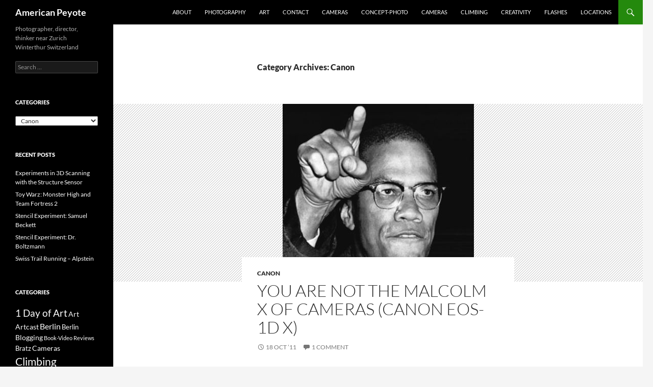

--- FILE ---
content_type: text/html; charset=UTF-8
request_url: https://blog.americanpeyote.com/category/cameras/canon-cameras/
body_size: 18898
content:
<!DOCTYPE html>
<!--[if IE 7]>
<html class="ie ie7" lang="en-US">
<![endif]-->
<!--[if IE 8]>
<html class="ie ie8" lang="en-US">
<![endif]-->
<!--[if !(IE 7) & !(IE 8)]><!-->
<html lang="en-US">
<!--<![endif]-->
<head>
	<meta charset="UTF-8">
	<meta name="viewport" content="width=device-width, initial-scale=1.0">
	<title>Canon | American Peyote</title>
	<link rel="profile" href="https://gmpg.org/xfn/11">
	<link rel="pingback" href="https://blog.americanpeyote.com/xmlrpc.php">
	<!--[if lt IE 9]>
	<script src="https://blog.americanpeyote.com/wp-content/themes/twentyfourteen/js/html5.js?ver=3.7.0"></script>
	<![endif]-->
	<meta name='robots' content='max-image-preview:large' />
	<style>img:is([sizes="auto" i], [sizes^="auto," i]) { contain-intrinsic-size: 3000px 1500px }</style>
	<link rel="alternate" type="application/rss+xml" title="American Peyote &raquo; Feed" href="https://blog.americanpeyote.com/feed/" />
<link rel="alternate" type="application/rss+xml" title="American Peyote &raquo; Comments Feed" href="https://blog.americanpeyote.com/comments/feed/" />
<link rel="alternate" type="application/rss+xml" title="American Peyote &raquo; Canon Category Feed" href="https://blog.americanpeyote.com/category/cameras/canon-cameras/feed/" />
<script>
window._wpemojiSettings = {"baseUrl":"https:\/\/s.w.org\/images\/core\/emoji\/16.0.1\/72x72\/","ext":".png","svgUrl":"https:\/\/s.w.org\/images\/core\/emoji\/16.0.1\/svg\/","svgExt":".svg","source":{"concatemoji":"https:\/\/blog.americanpeyote.com\/wp-includes\/js\/wp-emoji-release.min.js?ver=6.8.3"}};
/*! This file is auto-generated */
!function(s,n){var o,i,e;function c(e){try{var t={supportTests:e,timestamp:(new Date).valueOf()};sessionStorage.setItem(o,JSON.stringify(t))}catch(e){}}function p(e,t,n){e.clearRect(0,0,e.canvas.width,e.canvas.height),e.fillText(t,0,0);var t=new Uint32Array(e.getImageData(0,0,e.canvas.width,e.canvas.height).data),a=(e.clearRect(0,0,e.canvas.width,e.canvas.height),e.fillText(n,0,0),new Uint32Array(e.getImageData(0,0,e.canvas.width,e.canvas.height).data));return t.every(function(e,t){return e===a[t]})}function u(e,t){e.clearRect(0,0,e.canvas.width,e.canvas.height),e.fillText(t,0,0);for(var n=e.getImageData(16,16,1,1),a=0;a<n.data.length;a++)if(0!==n.data[a])return!1;return!0}function f(e,t,n,a){switch(t){case"flag":return n(e,"\ud83c\udff3\ufe0f\u200d\u26a7\ufe0f","\ud83c\udff3\ufe0f\u200b\u26a7\ufe0f")?!1:!n(e,"\ud83c\udde8\ud83c\uddf6","\ud83c\udde8\u200b\ud83c\uddf6")&&!n(e,"\ud83c\udff4\udb40\udc67\udb40\udc62\udb40\udc65\udb40\udc6e\udb40\udc67\udb40\udc7f","\ud83c\udff4\u200b\udb40\udc67\u200b\udb40\udc62\u200b\udb40\udc65\u200b\udb40\udc6e\u200b\udb40\udc67\u200b\udb40\udc7f");case"emoji":return!a(e,"\ud83e\udedf")}return!1}function g(e,t,n,a){var r="undefined"!=typeof WorkerGlobalScope&&self instanceof WorkerGlobalScope?new OffscreenCanvas(300,150):s.createElement("canvas"),o=r.getContext("2d",{willReadFrequently:!0}),i=(o.textBaseline="top",o.font="600 32px Arial",{});return e.forEach(function(e){i[e]=t(o,e,n,a)}),i}function t(e){var t=s.createElement("script");t.src=e,t.defer=!0,s.head.appendChild(t)}"undefined"!=typeof Promise&&(o="wpEmojiSettingsSupports",i=["flag","emoji"],n.supports={everything:!0,everythingExceptFlag:!0},e=new Promise(function(e){s.addEventListener("DOMContentLoaded",e,{once:!0})}),new Promise(function(t){var n=function(){try{var e=JSON.parse(sessionStorage.getItem(o));if("object"==typeof e&&"number"==typeof e.timestamp&&(new Date).valueOf()<e.timestamp+604800&&"object"==typeof e.supportTests)return e.supportTests}catch(e){}return null}();if(!n){if("undefined"!=typeof Worker&&"undefined"!=typeof OffscreenCanvas&&"undefined"!=typeof URL&&URL.createObjectURL&&"undefined"!=typeof Blob)try{var e="postMessage("+g.toString()+"("+[JSON.stringify(i),f.toString(),p.toString(),u.toString()].join(",")+"));",a=new Blob([e],{type:"text/javascript"}),r=new Worker(URL.createObjectURL(a),{name:"wpTestEmojiSupports"});return void(r.onmessage=function(e){c(n=e.data),r.terminate(),t(n)})}catch(e){}c(n=g(i,f,p,u))}t(n)}).then(function(e){for(var t in e)n.supports[t]=e[t],n.supports.everything=n.supports.everything&&n.supports[t],"flag"!==t&&(n.supports.everythingExceptFlag=n.supports.everythingExceptFlag&&n.supports[t]);n.supports.everythingExceptFlag=n.supports.everythingExceptFlag&&!n.supports.flag,n.DOMReady=!1,n.readyCallback=function(){n.DOMReady=!0}}).then(function(){return e}).then(function(){var e;n.supports.everything||(n.readyCallback(),(e=n.source||{}).concatemoji?t(e.concatemoji):e.wpemoji&&e.twemoji&&(t(e.twemoji),t(e.wpemoji)))}))}((window,document),window._wpemojiSettings);
</script>
<style id='wp-emoji-styles-inline-css'>

	img.wp-smiley, img.emoji {
		display: inline !important;
		border: none !important;
		box-shadow: none !important;
		height: 1em !important;
		width: 1em !important;
		margin: 0 0.07em !important;
		vertical-align: -0.1em !important;
		background: none !important;
		padding: 0 !important;
	}
</style>
<link rel='stylesheet' id='wp-block-library-css' href='https://blog.americanpeyote.com/wp-includes/css/dist/block-library/style.min.css?ver=6.8.3' media='all' />
<style id='wp-block-library-theme-inline-css'>
.wp-block-audio :where(figcaption){color:#555;font-size:13px;text-align:center}.is-dark-theme .wp-block-audio :where(figcaption){color:#ffffffa6}.wp-block-audio{margin:0 0 1em}.wp-block-code{border:1px solid #ccc;border-radius:4px;font-family:Menlo,Consolas,monaco,monospace;padding:.8em 1em}.wp-block-embed :where(figcaption){color:#555;font-size:13px;text-align:center}.is-dark-theme .wp-block-embed :where(figcaption){color:#ffffffa6}.wp-block-embed{margin:0 0 1em}.blocks-gallery-caption{color:#555;font-size:13px;text-align:center}.is-dark-theme .blocks-gallery-caption{color:#ffffffa6}:root :where(.wp-block-image figcaption){color:#555;font-size:13px;text-align:center}.is-dark-theme :root :where(.wp-block-image figcaption){color:#ffffffa6}.wp-block-image{margin:0 0 1em}.wp-block-pullquote{border-bottom:4px solid;border-top:4px solid;color:currentColor;margin-bottom:1.75em}.wp-block-pullquote cite,.wp-block-pullquote footer,.wp-block-pullquote__citation{color:currentColor;font-size:.8125em;font-style:normal;text-transform:uppercase}.wp-block-quote{border-left:.25em solid;margin:0 0 1.75em;padding-left:1em}.wp-block-quote cite,.wp-block-quote footer{color:currentColor;font-size:.8125em;font-style:normal;position:relative}.wp-block-quote:where(.has-text-align-right){border-left:none;border-right:.25em solid;padding-left:0;padding-right:1em}.wp-block-quote:where(.has-text-align-center){border:none;padding-left:0}.wp-block-quote.is-large,.wp-block-quote.is-style-large,.wp-block-quote:where(.is-style-plain){border:none}.wp-block-search .wp-block-search__label{font-weight:700}.wp-block-search__button{border:1px solid #ccc;padding:.375em .625em}:where(.wp-block-group.has-background){padding:1.25em 2.375em}.wp-block-separator.has-css-opacity{opacity:.4}.wp-block-separator{border:none;border-bottom:2px solid;margin-left:auto;margin-right:auto}.wp-block-separator.has-alpha-channel-opacity{opacity:1}.wp-block-separator:not(.is-style-wide):not(.is-style-dots){width:100px}.wp-block-separator.has-background:not(.is-style-dots){border-bottom:none;height:1px}.wp-block-separator.has-background:not(.is-style-wide):not(.is-style-dots){height:2px}.wp-block-table{margin:0 0 1em}.wp-block-table td,.wp-block-table th{word-break:normal}.wp-block-table :where(figcaption){color:#555;font-size:13px;text-align:center}.is-dark-theme .wp-block-table :where(figcaption){color:#ffffffa6}.wp-block-video :where(figcaption){color:#555;font-size:13px;text-align:center}.is-dark-theme .wp-block-video :where(figcaption){color:#ffffffa6}.wp-block-video{margin:0 0 1em}:root :where(.wp-block-template-part.has-background){margin-bottom:0;margin-top:0;padding:1.25em 2.375em}
</style>
<style id='classic-theme-styles-inline-css'>
/*! This file is auto-generated */
.wp-block-button__link{color:#fff;background-color:#32373c;border-radius:9999px;box-shadow:none;text-decoration:none;padding:calc(.667em + 2px) calc(1.333em + 2px);font-size:1.125em}.wp-block-file__button{background:#32373c;color:#fff;text-decoration:none}
</style>
<style id='global-styles-inline-css'>
:root{--wp--preset--aspect-ratio--square: 1;--wp--preset--aspect-ratio--4-3: 4/3;--wp--preset--aspect-ratio--3-4: 3/4;--wp--preset--aspect-ratio--3-2: 3/2;--wp--preset--aspect-ratio--2-3: 2/3;--wp--preset--aspect-ratio--16-9: 16/9;--wp--preset--aspect-ratio--9-16: 9/16;--wp--preset--color--black: #000;--wp--preset--color--cyan-bluish-gray: #abb8c3;--wp--preset--color--white: #fff;--wp--preset--color--pale-pink: #f78da7;--wp--preset--color--vivid-red: #cf2e2e;--wp--preset--color--luminous-vivid-orange: #ff6900;--wp--preset--color--luminous-vivid-amber: #fcb900;--wp--preset--color--light-green-cyan: #7bdcb5;--wp--preset--color--vivid-green-cyan: #00d084;--wp--preset--color--pale-cyan-blue: #8ed1fc;--wp--preset--color--vivid-cyan-blue: #0693e3;--wp--preset--color--vivid-purple: #9b51e0;--wp--preset--color--green: #24890d;--wp--preset--color--dark-gray: #2b2b2b;--wp--preset--color--medium-gray: #767676;--wp--preset--color--light-gray: #f5f5f5;--wp--preset--gradient--vivid-cyan-blue-to-vivid-purple: linear-gradient(135deg,rgba(6,147,227,1) 0%,rgb(155,81,224) 100%);--wp--preset--gradient--light-green-cyan-to-vivid-green-cyan: linear-gradient(135deg,rgb(122,220,180) 0%,rgb(0,208,130) 100%);--wp--preset--gradient--luminous-vivid-amber-to-luminous-vivid-orange: linear-gradient(135deg,rgba(252,185,0,1) 0%,rgba(255,105,0,1) 100%);--wp--preset--gradient--luminous-vivid-orange-to-vivid-red: linear-gradient(135deg,rgba(255,105,0,1) 0%,rgb(207,46,46) 100%);--wp--preset--gradient--very-light-gray-to-cyan-bluish-gray: linear-gradient(135deg,rgb(238,238,238) 0%,rgb(169,184,195) 100%);--wp--preset--gradient--cool-to-warm-spectrum: linear-gradient(135deg,rgb(74,234,220) 0%,rgb(151,120,209) 20%,rgb(207,42,186) 40%,rgb(238,44,130) 60%,rgb(251,105,98) 80%,rgb(254,248,76) 100%);--wp--preset--gradient--blush-light-purple: linear-gradient(135deg,rgb(255,206,236) 0%,rgb(152,150,240) 100%);--wp--preset--gradient--blush-bordeaux: linear-gradient(135deg,rgb(254,205,165) 0%,rgb(254,45,45) 50%,rgb(107,0,62) 100%);--wp--preset--gradient--luminous-dusk: linear-gradient(135deg,rgb(255,203,112) 0%,rgb(199,81,192) 50%,rgb(65,88,208) 100%);--wp--preset--gradient--pale-ocean: linear-gradient(135deg,rgb(255,245,203) 0%,rgb(182,227,212) 50%,rgb(51,167,181) 100%);--wp--preset--gradient--electric-grass: linear-gradient(135deg,rgb(202,248,128) 0%,rgb(113,206,126) 100%);--wp--preset--gradient--midnight: linear-gradient(135deg,rgb(2,3,129) 0%,rgb(40,116,252) 100%);--wp--preset--font-size--small: 13px;--wp--preset--font-size--medium: 20px;--wp--preset--font-size--large: 36px;--wp--preset--font-size--x-large: 42px;--wp--preset--spacing--20: 0.44rem;--wp--preset--spacing--30: 0.67rem;--wp--preset--spacing--40: 1rem;--wp--preset--spacing--50: 1.5rem;--wp--preset--spacing--60: 2.25rem;--wp--preset--spacing--70: 3.38rem;--wp--preset--spacing--80: 5.06rem;--wp--preset--shadow--natural: 6px 6px 9px rgba(0, 0, 0, 0.2);--wp--preset--shadow--deep: 12px 12px 50px rgba(0, 0, 0, 0.4);--wp--preset--shadow--sharp: 6px 6px 0px rgba(0, 0, 0, 0.2);--wp--preset--shadow--outlined: 6px 6px 0px -3px rgba(255, 255, 255, 1), 6px 6px rgba(0, 0, 0, 1);--wp--preset--shadow--crisp: 6px 6px 0px rgba(0, 0, 0, 1);}:where(.is-layout-flex){gap: 0.5em;}:where(.is-layout-grid){gap: 0.5em;}body .is-layout-flex{display: flex;}.is-layout-flex{flex-wrap: wrap;align-items: center;}.is-layout-flex > :is(*, div){margin: 0;}body .is-layout-grid{display: grid;}.is-layout-grid > :is(*, div){margin: 0;}:where(.wp-block-columns.is-layout-flex){gap: 2em;}:where(.wp-block-columns.is-layout-grid){gap: 2em;}:where(.wp-block-post-template.is-layout-flex){gap: 1.25em;}:where(.wp-block-post-template.is-layout-grid){gap: 1.25em;}.has-black-color{color: var(--wp--preset--color--black) !important;}.has-cyan-bluish-gray-color{color: var(--wp--preset--color--cyan-bluish-gray) !important;}.has-white-color{color: var(--wp--preset--color--white) !important;}.has-pale-pink-color{color: var(--wp--preset--color--pale-pink) !important;}.has-vivid-red-color{color: var(--wp--preset--color--vivid-red) !important;}.has-luminous-vivid-orange-color{color: var(--wp--preset--color--luminous-vivid-orange) !important;}.has-luminous-vivid-amber-color{color: var(--wp--preset--color--luminous-vivid-amber) !important;}.has-light-green-cyan-color{color: var(--wp--preset--color--light-green-cyan) !important;}.has-vivid-green-cyan-color{color: var(--wp--preset--color--vivid-green-cyan) !important;}.has-pale-cyan-blue-color{color: var(--wp--preset--color--pale-cyan-blue) !important;}.has-vivid-cyan-blue-color{color: var(--wp--preset--color--vivid-cyan-blue) !important;}.has-vivid-purple-color{color: var(--wp--preset--color--vivid-purple) !important;}.has-black-background-color{background-color: var(--wp--preset--color--black) !important;}.has-cyan-bluish-gray-background-color{background-color: var(--wp--preset--color--cyan-bluish-gray) !important;}.has-white-background-color{background-color: var(--wp--preset--color--white) !important;}.has-pale-pink-background-color{background-color: var(--wp--preset--color--pale-pink) !important;}.has-vivid-red-background-color{background-color: var(--wp--preset--color--vivid-red) !important;}.has-luminous-vivid-orange-background-color{background-color: var(--wp--preset--color--luminous-vivid-orange) !important;}.has-luminous-vivid-amber-background-color{background-color: var(--wp--preset--color--luminous-vivid-amber) !important;}.has-light-green-cyan-background-color{background-color: var(--wp--preset--color--light-green-cyan) !important;}.has-vivid-green-cyan-background-color{background-color: var(--wp--preset--color--vivid-green-cyan) !important;}.has-pale-cyan-blue-background-color{background-color: var(--wp--preset--color--pale-cyan-blue) !important;}.has-vivid-cyan-blue-background-color{background-color: var(--wp--preset--color--vivid-cyan-blue) !important;}.has-vivid-purple-background-color{background-color: var(--wp--preset--color--vivid-purple) !important;}.has-black-border-color{border-color: var(--wp--preset--color--black) !important;}.has-cyan-bluish-gray-border-color{border-color: var(--wp--preset--color--cyan-bluish-gray) !important;}.has-white-border-color{border-color: var(--wp--preset--color--white) !important;}.has-pale-pink-border-color{border-color: var(--wp--preset--color--pale-pink) !important;}.has-vivid-red-border-color{border-color: var(--wp--preset--color--vivid-red) !important;}.has-luminous-vivid-orange-border-color{border-color: var(--wp--preset--color--luminous-vivid-orange) !important;}.has-luminous-vivid-amber-border-color{border-color: var(--wp--preset--color--luminous-vivid-amber) !important;}.has-light-green-cyan-border-color{border-color: var(--wp--preset--color--light-green-cyan) !important;}.has-vivid-green-cyan-border-color{border-color: var(--wp--preset--color--vivid-green-cyan) !important;}.has-pale-cyan-blue-border-color{border-color: var(--wp--preset--color--pale-cyan-blue) !important;}.has-vivid-cyan-blue-border-color{border-color: var(--wp--preset--color--vivid-cyan-blue) !important;}.has-vivid-purple-border-color{border-color: var(--wp--preset--color--vivid-purple) !important;}.has-vivid-cyan-blue-to-vivid-purple-gradient-background{background: var(--wp--preset--gradient--vivid-cyan-blue-to-vivid-purple) !important;}.has-light-green-cyan-to-vivid-green-cyan-gradient-background{background: var(--wp--preset--gradient--light-green-cyan-to-vivid-green-cyan) !important;}.has-luminous-vivid-amber-to-luminous-vivid-orange-gradient-background{background: var(--wp--preset--gradient--luminous-vivid-amber-to-luminous-vivid-orange) !important;}.has-luminous-vivid-orange-to-vivid-red-gradient-background{background: var(--wp--preset--gradient--luminous-vivid-orange-to-vivid-red) !important;}.has-very-light-gray-to-cyan-bluish-gray-gradient-background{background: var(--wp--preset--gradient--very-light-gray-to-cyan-bluish-gray) !important;}.has-cool-to-warm-spectrum-gradient-background{background: var(--wp--preset--gradient--cool-to-warm-spectrum) !important;}.has-blush-light-purple-gradient-background{background: var(--wp--preset--gradient--blush-light-purple) !important;}.has-blush-bordeaux-gradient-background{background: var(--wp--preset--gradient--blush-bordeaux) !important;}.has-luminous-dusk-gradient-background{background: var(--wp--preset--gradient--luminous-dusk) !important;}.has-pale-ocean-gradient-background{background: var(--wp--preset--gradient--pale-ocean) !important;}.has-electric-grass-gradient-background{background: var(--wp--preset--gradient--electric-grass) !important;}.has-midnight-gradient-background{background: var(--wp--preset--gradient--midnight) !important;}.has-small-font-size{font-size: var(--wp--preset--font-size--small) !important;}.has-medium-font-size{font-size: var(--wp--preset--font-size--medium) !important;}.has-large-font-size{font-size: var(--wp--preset--font-size--large) !important;}.has-x-large-font-size{font-size: var(--wp--preset--font-size--x-large) !important;}
:where(.wp-block-post-template.is-layout-flex){gap: 1.25em;}:where(.wp-block-post-template.is-layout-grid){gap: 1.25em;}
:where(.wp-block-columns.is-layout-flex){gap: 2em;}:where(.wp-block-columns.is-layout-grid){gap: 2em;}
:root :where(.wp-block-pullquote){font-size: 1.5em;line-height: 1.6;}
</style>
<link rel='stylesheet' id='contact-form-7-css' href='https://blog.americanpeyote.com/wp-content/plugins/contact-form-7/includes/css/styles.css?ver=6.1.4' media='all' />
<link rel='stylesheet' id='twentyfourteen-lato-css' href='https://blog.americanpeyote.com/wp-content/themes/twentyfourteen/fonts/font-lato.css?ver=20230328' media='all' />
<link rel='stylesheet' id='genericons-css' href='https://blog.americanpeyote.com/wp-content/themes/twentyfourteen/genericons/genericons.css?ver=3.0.3' media='all' />
<link rel='stylesheet' id='twentyfourteen-style-css' href='https://blog.americanpeyote.com/wp-content/themes/twentyfourteen/style.css?ver=20250715' media='all' />
<link rel='stylesheet' id='twentyfourteen-block-style-css' href='https://blog.americanpeyote.com/wp-content/themes/twentyfourteen/css/blocks.css?ver=20250715' media='all' />
<!--[if lt IE 9]>
<link rel='stylesheet' id='twentyfourteen-ie-css' href='https://blog.americanpeyote.com/wp-content/themes/twentyfourteen/css/ie.css?ver=20140711' media='all' />
<![endif]-->
<script src="https://blog.americanpeyote.com/wp-includes/js/jquery/jquery.min.js?ver=3.7.1" id="jquery-core-js"></script>
<script src="https://blog.americanpeyote.com/wp-includes/js/jquery/jquery-migrate.min.js?ver=3.4.1" id="jquery-migrate-js"></script>
<script src="https://blog.americanpeyote.com/wp-content/themes/twentyfourteen/js/functions.js?ver=20230526" id="twentyfourteen-script-js" defer data-wp-strategy="defer"></script>
<link rel="https://api.w.org/" href="https://blog.americanpeyote.com/wp-json/" /><link rel="alternate" title="JSON" type="application/json" href="https://blog.americanpeyote.com/wp-json/wp/v2/categories/144" /><link rel="EditURI" type="application/rsd+xml" title="RSD" href="https://blog.americanpeyote.com/xmlrpc.php?rsd" />
<meta name="generator" content="WordPress 6.8.3" />
</head>

<body class="archive category category-canon-cameras category-144 wp-embed-responsive wp-theme-twentyfourteen masthead-fixed list-view full-width">
<a class="screen-reader-text skip-link" href="#content">
	Skip to content</a>
<div id="page" class="hfeed site">
		
	<header id="masthead" class="site-header">
		<div class="header-main">
			<h1 class="site-title"><a href="https://blog.americanpeyote.com/" rel="home" >American Peyote</a></h1>

			<div class="search-toggle">
				<a href="#search-container" class="screen-reader-text" aria-expanded="false" aria-controls="search-container">
					Search				</a>
			</div>

			<nav id="primary-navigation" class="site-navigation primary-navigation">
				<button class="menu-toggle">Primary Menu</button>
				<div class="menu-main-navigation-container"><ul id="primary-menu" class="nav-menu"><li id="menu-item-2200" class="menu-item menu-item-type-post_type menu-item-object-page menu-item-2200"><a href="https://blog.americanpeyote.com/about/">About</a></li>
<li id="menu-item-2223" class="menu-item menu-item-type-post_type menu-item-object-page menu-item-2223"><a href="https://blog.americanpeyote.com/photography/">Photography</a></li>
<li id="menu-item-2224" class="menu-item menu-item-type-post_type menu-item-object-page menu-item-2224"><a href="https://blog.americanpeyote.com/art/">Art</a></li>
<li id="menu-item-2199" class="menu-item menu-item-type-post_type menu-item-object-page menu-item-2199"><a href="https://blog.americanpeyote.com/contact/">Contact</a></li>
<li id="menu-item-2728" class="menu-item menu-item-type-taxonomy menu-item-object-category current-category-ancestor menu-item-2728"><a href="https://blog.americanpeyote.com/category/cameras/">Cameras</a></li>
<li id="menu-item-2729" class="menu-item menu-item-type-taxonomy menu-item-object-category menu-item-2729"><a href="https://blog.americanpeyote.com/category/photography/concept-photo/">Concept-Photo</a></li>
<li id="menu-item-3873" class="menu-item menu-item-type-taxonomy menu-item-object-category current-category-ancestor menu-item-3873"><a href="https://blog.americanpeyote.com/category/cameras/">Cameras</a></li>
<li id="menu-item-3874" class="menu-item menu-item-type-taxonomy menu-item-object-category menu-item-3874"><a href="https://blog.americanpeyote.com/category/climbing/">Climbing</a></li>
<li id="menu-item-3875" class="menu-item menu-item-type-taxonomy menu-item-object-category menu-item-3875"><a href="https://blog.americanpeyote.com/category/creativity/">Creativity</a></li>
<li id="menu-item-3876" class="menu-item menu-item-type-taxonomy menu-item-object-category menu-item-3876"><a href="https://blog.americanpeyote.com/category/flashes/">Flashes</a></li>
<li id="menu-item-3877" class="menu-item menu-item-type-taxonomy menu-item-object-category menu-item-3877"><a href="https://blog.americanpeyote.com/category/locations/">Locations</a></li>
</ul></div>			</nav>
		</div>

		<div id="search-container" class="search-box-wrapper hide">
			<div class="search-box">
				<form role="search" method="get" class="search-form" action="https://blog.americanpeyote.com/">
				<label>
					<span class="screen-reader-text">Search for:</span>
					<input type="search" class="search-field" placeholder="Search &hellip;" value="" name="s" />
				</label>
				<input type="submit" class="search-submit" value="Search" />
			</form>			</div>
		</div>
	</header><!-- #masthead -->

	<div id="main" class="site-main">

	<section id="primary" class="content-area">
		<div id="content" class="site-content" role="main">

			
			<header class="archive-header">
				<h1 class="archive-title">
				Category Archives: Canon				</h1>

							</header><!-- .archive-header -->

				
<article id="post-2988" class="post-2988 post type-post status-publish format-standard has-post-thumbnail hentry category-canon-cameras tag-cameras tag-eos-1d-x tag-malcolm-x">
	
	<a class="post-thumbnail" href="https://blog.americanpeyote.com/2011/10/18/you-are-not-the-malcolm-x-of-cameras-canon-eos-1d-x/" aria-hidden="true">
			<img width="375" height="349" src="https://blog.americanpeyote.com/wp-content/uploads/MalcolmX.jpg" class="attachment-twentyfourteen-full-width size-twentyfourteen-full-width wp-post-image" alt="" decoding="async" fetchpriority="high" srcset="https://blog.americanpeyote.com/wp-content/uploads/MalcolmX.jpg 375w, https://blog.americanpeyote.com/wp-content/uploads/MalcolmX-300x279.jpg 300w" sizes="(max-width: 375px) 100vw, 375px" />	</a>

			
	<header class="entry-header">
				<div class="entry-meta">
			<span class="cat-links"><a href="https://blog.americanpeyote.com/category/cameras/canon-cameras/" rel="category tag">Canon</a></span>
		</div>
			<h1 class="entry-title"><a href="https://blog.americanpeyote.com/2011/10/18/you-are-not-the-malcolm-x-of-cameras-canon-eos-1d-x/" rel="bookmark">You Are Not The Malcolm X of Cameras (Canon EOS-1D X)</a></h1>
		<div class="entry-meta">
			<span class="entry-date"><a href="https://blog.americanpeyote.com/2011/10/18/you-are-not-the-malcolm-x-of-cameras-canon-eos-1d-x/" rel="bookmark"><time class="entry-date" datetime="2011-10-18T07:45:36+02:00">18 Oct &#8217;11</time></a></span> <span class="byline"><span class="author vcard"><a class="url fn n" href="https://blog.americanpeyote.com/author/mark/" rel="author">Mark</a></span></span>			<span class="comments-link"><a href="https://blog.americanpeyote.com/2011/10/18/you-are-not-the-malcolm-x-of-cameras-canon-eos-1d-x/#comments">1 Comment</a></span>
						</div><!-- .entry-meta -->
	</header><!-- .entry-header -->

		<div class="entry-content">
		<p style="text-align: justify;"><a href="http://blog.americanpeyote.com/wp-content/uploads/MalcolmX.jpg"><img decoding="async" class="alignleft size-medium wp-image-2989" title="MalcolmX" src="http://blog.americanpeyote.com/wp-content/uploads/MalcolmX-300x279.jpg" alt="" width="300" height="279" srcset="https://blog.americanpeyote.com/wp-content/uploads/MalcolmX-300x279.jpg 300w, https://blog.americanpeyote.com/wp-content/uploads/MalcolmX.jpg 375w" sizes="(max-width: 300px) 100vw, 300px" /></a>You are not releasing the Malcolm X of cameras or software, so how about not using &#8220;X&#8221; on every new product: Canon EOS 1D X, OSX, FCPX, etc. I love technology, I like the positive revolutions technology brings to the world, be they social, economic, how we think, how we work, talk, love, and realize our potential as humans. It&#8217;s getting common now to use X to denote new releases like cameras and software packages, to make consumers feel like those new iterations on a product are revolutionary in their design and capabilities. The X could mean the 10th edition, taken from ancient Rome, but in general it&#8217;s used because it sounds cool &#8211; but the person who made X stand for cutting edge revolution was Malcolm.</p>
<p style="text-align: justify;">I first read the Autobiography of Malcolm X while taking a class at Michigan State University, just a short from where Malcolm Little grew up in Michigan. The <em>X</em> represents the idea that Little was the name of the slave master of his father&#8217;s family, and that their heritage had been taken from them, hence he took the last name X to represent that loss of identity.</p>
<p style="text-align: justify;"><em>&#8220;The Muslim&#8217;s &#8216;X&#8217; symbolized the true African family name that he never could know. For me, my &#8216;X&#8217; replaced the white slavemaster name of &#8216;Little&#8217; which some blue-eyed devil named Little had imposed upon my paternal forebears.&#8221;</em> ( Malcolm X, <em>Autobiography</em>, Perry, p. 147)</p>
<p style="text-align: justify;">It probably started with OS X, the 10th edition of the Apple operating system. The idea was that Mac OS version 10 was a redesign of the old system, the new being based on Unix and in large way lead to the turn around of Apple, which now dominates many sectors of desktop and mobile computing systems. When Apple released the new version of Final Cut Pro, borrowing heavily from iMovie they called it FCPX. Now Canon is jumping on the X marketing-wagon, naming their new flagship the EOS 1D-X. I foresee a trend here, like using cleaver Latin names on cars. The marketing taps into the power of the word, but does so to sell a product which doesn&#8217;t live up to the potential of humanity.</p>
<p style="text-align: justify;">The Canon 1D X isn&#8217;t a revolution in video capable DSLRs. It wasn&#8217;t oppressed by Kodak-based slave masters or beaten down by Nikon thugs hiding behind white hoods. It&#8217;s a tool to shoot still images and videos with. The X is something which screams revolution, but don&#8217;t let the marketing guise dilute the true meaning of the letter. It stands for social change, it stands for people standing up and putting their lives on the line to push for a dramatic modification of the social framework of a city or a Nation.</p>
	</div><!-- .entry-content -->
	
	<footer class="entry-meta"><span class="tag-links"><a href="https://blog.americanpeyote.com/tag/cameras/" rel="tag">Cameras</a><a href="https://blog.americanpeyote.com/tag/eos-1d-x/" rel="tag">EOS-1D X</a><a href="https://blog.americanpeyote.com/tag/malcolm-x/" rel="tag">Malcolm X</a></span></footer></article><!-- #post-2988 -->

<article id="post-1146" class="post-1146 post type-post status-publish format-standard hentry category-g10 tag-canon tag-climbing tag-g10 tag-review">
	
	<header class="entry-header">
				<div class="entry-meta">
			<span class="cat-links"><a href="https://blog.americanpeyote.com/category/cameras/canon-cameras/g10/" rel="category tag">G10</a></span>
		</div>
			<h1 class="entry-title"><a href="https://blog.americanpeyote.com/2009/06/16/canon-g10-climbing-camera-review/" rel="bookmark">Canon G10 &#8211; Climbing Camera Review</a></h1>
		<div class="entry-meta">
			<span class="entry-date"><a href="https://blog.americanpeyote.com/2009/06/16/canon-g10-climbing-camera-review/" rel="bookmark"><time class="entry-date" datetime="2009-06-16T00:26:41+02:00">16 Jun &#8217;09</time></a></span> <span class="byline"><span class="author vcard"><a class="url fn n" href="https://blog.americanpeyote.com/author/mark/" rel="author">Mark</a></span></span>			<span class="comments-link"><a href="https://blog.americanpeyote.com/2009/06/16/canon-g10-climbing-camera-review/#comments">4 Comments</a></span>
						</div><!-- .entry-meta -->
	</header><!-- .entry-header -->

		<div class="entry-content">
		<p style="text-align: justify;"><a href="http://www.flickr.com/photos/americanpeyote/3636032259/"><img decoding="async" class="alignleft size-full wp-image-1144" title="Hand-1.jpg" src="http://blog.americanpeyote.com/wp-content/uploads/Hand-1.jpg" alt="Hand-1.jpg" width="400" srcset="https://blog.americanpeyote.com/wp-content/uploads/Hand-1.jpg 600w, https://blog.americanpeyote.com/wp-content/uploads/Hand-1-300x225.jpg 300w" sizes="(max-width: 600px) 100vw, 600px" /></a>I picked up the Canon G10 for a trip to the States where I would be traveling between San Diego and Los Angeles, including a mountain excursion to San Jacinto, and it seemed like the right time to buy. However, as I live in Switzerland and am sometimes active in the mountains, I&#8217;ve started taking the G10 on climbing and mountaineering excursions. This is my functional climbing review of the G10 as a mountaineering camera. A climbing camera needs to be as small and functional as possible. Climbing partners sometimes get pissed if you bring a <a href="http://blog.americanpeyote.com/category/cameras/fuji-ga/">Fuji GA645</a> or Sony A900 up north ridges. I&#8217;ve reviewed the <a href="http://blog.americanpeyote.com/category/cameras/ricoh-grd/">Ricoh GR Digital </a>(GRD) for climbing in the Swiss Alps, so it seemed like a good idea to do the same with my Canon G10.</p>
<p style="text-align: justify;"><strong>Why the Canon G10?</strong></p>
<p style="text-align: justify;">First, from a specs perspective, why the G10? The G10 sports a 28-140mm lens in 35mm format. This gives good coverage for landscape and telephoto for portraits. In addition it shoots RAW and has a 14.7 Megapixel sensor. This is a pretty sweet combination of features, topped off by the fact that the manual control interface is almost as good as the Ricoh cameras (GRD, GRD-II, GX100/200). So far I&#8217;ve shot with the G10 in the San Jacinto wilderness in California, on a bike-mountain tour on Glarnish, sport climbing in Ticcino, and up the Braunwald klettersteig in the Swiss Alps. In general, it works very well for climbing. The battery last forever, even when the temperature drops below zero an I&#8217;m shooting sunset shots in the snow. It records RAW files instantly, and I barley have to wait before taking another shot. The manual interface is nice, allowing full camera control, exposure compensation, ISO settings, etc with a few movements of my fingers.</p>
<div style="text-align: justify;"><img decoding="async" class="alignright" style="border: 0px;" src="http://blog.americanpeyote.com/wp-content/uploads/Braunwald-1.jpg" border="0" alt="Braunwald-1.jpg" width="400" /></div>
<p style="text-align: justify;">When you&#8217;re actually climbing (not setting up shots of other climbers), a camera is really only functional if it can be used with one hand. You occasionally get to use two, but most of the time at least one hand needs to be on the rock or rope belay. This is where the Ricoh still beats the Canon design. The Ricoh GRD can be almost completely controlled with the right hand. Using the custom function button you have full access to file format, exposure compensation, ISO setting, macro focus, flash, metering area, shutter speed, aperture, pretty much everything the camera can do. With the Canon G10, you have the speed wheel, which acts to control shutter or aperture and choose things in menus. Exposure compensation is on a click wheel on the top left of the camera, ISO selection is on a click wheel on right, while flash, macro mode, and menus can be controlled with the right hand using buttons near the speed wheel. From a control layout, the Canon G10 doesn&#8217;t measure up to the Ricoh GRD. The Ricoh is king in user interface design.</p>
<p style="text-align: center;"><img decoding="async" class="aligncenter size-full wp-image-1152" title="San_Jacinto-1" src="http://blog.americanpeyote.com/wp-content/uploads/San_Jacinto-1.jpg" alt="San_Jacinto-1" width="540" height="405" srcset="https://blog.americanpeyote.com/wp-content/uploads/San_Jacinto-1.jpg 600w, https://blog.americanpeyote.com/wp-content/uploads/San_Jacinto-1-300x225.jpg 300w" sizes="(max-width: 540px) 100vw, 540px" /></p>
<p style="text-align: justify;"><strong>G10 vs. GRD</strong></p>
<p style="text-align: justify;">The main problem with the G10 interface is that exposure compensation can&#8217;t be controlled with the right hand while holding the camera. Further, ISO is controlled by the click wheel, which isn&#8217;t as easy to do as with the Ricoh. This is important for small sensor cameras, because if you over-expose the highlight areas, you easily get a blown out image, instead of a properly exposed one. It&#8217;s easy to avoid blown highlights by checking the live histogram and dropping the exposure on the Ricoh. But with the Canon G10 you have click the exposure wheel on the top left of the camera body, something which isn&#8217;t easy if you&#8217;re left hand is occupied holding your body to a rock face. If you have to pick between bodily injury and exposure compensation, you should choose the former, or get a new digital camera. This limitation can be sidestepped by shooting in aperture or shutter speed mode, but I still find it limiting. If the G10 had the ability to press a button and choose these things like the Ricoh does, it would be a much more functional camera in the mountains &#8211; and for implementation that&#8217;s nothing more but a firmware addition by the Canon people. Still, I&#8217;ve very much enjoyed taking the G10 on mountain trips. It&#8217;s reasonably small, the picture quality is excellent, and I wonder why people feel the need to buy a Rebel DSLR when the G10 will probably give all the quality and functionality which most people need in a camera.</p>
<div style="text-align: justify;"><img loading="lazy" decoding="async" class="alignleft" style="border: 0px;" src="http://blog.americanpeyote.com/wp-content/uploads/Flowers_Bokeh-1.jpg" border="0" alt="Flowers_Bokeh-1.jpg" width="420" height="315" /></div>
<p style="text-align: justify;"><strong>Macro Goodness</strong></p>
<p style="text-align: justify;">The G10 includes a macro mode, much like every other digicam. In the late spring and early summer the mountain wild flowers take over after the snows melt away, and Braunwald is known as a sort of mountain flower paradise. It&#8217;s nearly impossible to walk around the place without killing at least a few violet or yellow beauties with your boots. Naturally I had to stop and take a few generic flower photos. As I had packed light on this trip, I didn&#8217;t use any strobes, and instead used the on-board flash for a bit of fill. To take this flower photos I dialed in a an exposure compensation of about minus 1/2 or minus 1 and focused on the middle of the flower patch.  The bokeh from the G10 is actually fairly nice. For these close-up macro type images the blurred background doesn&#8217;t distract from the sharp part of the image. The on-board flash does a good job of adding just enough light and not overpowering the exposure, of course, it&#8217;s best to control this using the exposure dial. When you have two hands free to operate the camera it&#8217;s very easy the intuitive to dial in manual camera settings and fine-tune the exposure, I just wish it was a tad easier to do with just one hand.</p>
<p style="text-align: justify;"><strong>Beyond Snap Shots</strong></p>
<p style="text-align: justify;">The mountains beg for landscapes, I sometimes shoot with a <a href="http://blog.americanpeyote.com/2008/11/12/gigapan-panorama-camera-review/">GigaPan</a>, but it&#8217;s far too bulky and heavy for most of my mountain trips. I sometimes shoot with a tripod and pan, other times I just rotate the camera and guess that I&#8217;m keeping the nodal point reasonably centered. I process my panoramas in PTGui Pro, which works equally well stitching two or two hundred images together.</p>
<p style="text-align: justify;"><img loading="lazy" decoding="async" src="http://blog.americanpeyote.com/wp-content/uploads/Pano_800px.jpg" border="0" alt="Pano_800px.jpg" width="204" height="800" align="left" />I took the G10 on my climb up the Eggstock in Braunwald. This is a klettersteig climb, you don&#8217;t have to worry about having a climbing partner and can cruise up the mountain with ease. I used the G10 to shoot perspective images, document the climb, and take a few landscapes. Generally I had the G10 slung in front of my, and shot with one hand while holding on to the rock with my left. After climbing up the Eggstock klettersteig I continued along the blue alpine route, which follows the ridge of the mountain, eventually leading up to <a href="http://blog.americanpeyote.com/2007/07/12/lazy-swiss-sunday-bos-fulen/">Bos Fulen</a>. If you follow this ridge it eventually becomes as wide as a pair of La Sportiva Trango S mountaineering boots. I took this time, standing on the edge between a moderately dangerous tumble on my right, and a suicide-sure-to-be-dead fall on my left to shoot a quick panorama. Yes I was wearing a harness, no it wasn&#8217;t connected to anything which would have saved me (sorry mom). Yes the rock in this area is a tad sketchy, and I soon decided to climb down rather than to continue and risk the rock collapsing under me, hoping I would fall to my right rather than the 600m drop-off to my left. You don&#8217;t want to be fiddling with camera settings when you&#8217;re trying to take a panorama like this. If you get distracted and forget to balance it&#8217;s rather easy to kill yourself, so I was happy that I was able to easily meter the scene using the live histogram, lock exposure with manual settings, and take a succession of shots for the final panorama before coming to my senses and descending.</p>
<p style="text-align: justify;">Aside from the handling and image making capabilities, the G10 produces decent files for post-processing.  The resolution of the G10 matches and exceeds that of many DSLRs, but it&#8217;s the ability to manipulate shadows and the textures of life which fascinates me. The post-processing capability of images is where small sensor cameras deviate from DSLRs.  With better rendering of shadows and capturing the dynamic range of a scene.  This is where a camera like the Minolta 7D excels compared with, say the Canon G7. In the first two images featured here, I processed the images in Adobe Lightroom and Photoshop CS3. Generally if you post-process small-sensor images, you can manipulate the shadows a bit, but pushing the exposure too much in Photoshop will blow everything out and you end up with a mess. With the G10 images, I can add a black+white conversion layer to bring out the shadows and the desaturate a bit and kick up the exposure a bit to bring out the clouds.</p>
<p style="text-align: justify;"><strong>Happy?</strong></p>
<p style="text-align: justify;">So, is the Canon G10 a sweet mountaineering/climbing camera? Yes, I would say that it is. The combination of functionality and image quality is really fantastic. In the Alps it&#8217;s easy to have fantastic weather, and the G10 takes beautiful images when the light is right and you don&#8217;t have a huge span from light to dark in your image. The flash works well to balance the exposure when you have a foreground subject in the shade and the background is bright and beautiful. I hardly ever use the viewfinder, and enjoy composing with the LCD, getting the exposure right with the histogram and then snapping a photo. The battery life is excellent, and I have not experienced any battery drain issues associated with cold temperatures, something which is a huge short-coming of my Ricoh GRD. With the Ricoh I have to keep the battery warm in my jacket before shooting, and with the G10 I can just shoot away.</p>
<p style="text-align: justify;">I&#8217;m eager to see what comes from the niew micro 4/3 sensor cameras. The new Olympus E-P1 digital Pen camera will no doubt be a serious contender for my next mountaineering camera, likely with better dynamic range than the G10. But don&#8217;t count out Ricoh. Word on the digital street is that Ricoh is entering the micro 4/3&#8217;s arena with a small DSLR type camera, which will for sure be a sweet climibing camera, especially if they&#8217;re excellent user interface deisgn is retained.</p>
	</div><!-- .entry-content -->
	
	<footer class="entry-meta"><span class="tag-links"><a href="https://blog.americanpeyote.com/tag/canon/" rel="tag">Canon</a><a href="https://blog.americanpeyote.com/tag/climbing/" rel="tag">Climbing</a><a href="https://blog.americanpeyote.com/tag/g10/" rel="tag">G10</a><a href="https://blog.americanpeyote.com/tag/review/" rel="tag">review</a></span></footer></article><!-- #post-1146 -->

<article id="post-248" class="post-248 post type-post status-publish format-standard hentry category-canon-cameras category-d2000-canon-cameras-cameras tag-cameras tag-canon tag-d2000 tag-review">
	
	<header class="entry-header">
				<div class="entry-meta">
			<span class="cat-links"><a href="https://blog.americanpeyote.com/category/cameras/canon-cameras/" rel="category tag">Canon</a>, <a href="https://blog.americanpeyote.com/category/cameras/canon-cameras/d2000-canon-cameras-cameras/" rel="category tag">D2000</a></span>
		</div>
			<h1 class="entry-title"><a href="https://blog.americanpeyote.com/2007/05/25/canon-d2000-the-awesome-antique-digital-camera/" rel="bookmark">Canon D2000 &#8211; The Awesome Antique Digital Camera</a></h1>
		<div class="entry-meta">
			<span class="entry-date"><a href="https://blog.americanpeyote.com/2007/05/25/canon-d2000-the-awesome-antique-digital-camera/" rel="bookmark"><time class="entry-date" datetime="2007-05-25T14:57:00+02:00">25 May &#8217;07</time></a></span> <span class="byline"><span class="author vcard"><a class="url fn n" href="https://blog.americanpeyote.com/author/mark/" rel="author">Mark</a></span></span>			<span class="comments-link"><a href="https://blog.americanpeyote.com/2007/05/25/canon-d2000-the-awesome-antique-digital-camera/#comments">12 Comments</a></span>
						</div><!-- .entry-meta -->
	</header><!-- .entry-header -->

		<div class="entry-content">
		<p style="text-align: justify;"><img loading="lazy" decoding="async" class="alignleft size-full wp-image-257" title="pict3145.jpg" src="http://blog.americanpeyote.com/wp-content/uploads/pict3145.jpg" alt="pict3145.jpg" width="300" height="199" />I&#8217;m an engineer, which means that although I search for Zen, I am forever bound to the material attraction of gadgets and toys. My camera collection includes a Woca (Holga), Minolta 7, Minolta 7D, Fuji GA645, Contax G1, and my very first digital: the Canon D2000 (Kodak DCS520). The D2000 was the Canon version of a co-development between Kodak and Canon to produce the first real Digital Single Lens Reflex (DSLR) camera. Kodak did the sensor and Canon provided the camera body technology. It&#8217;s true, there were predecessors, the Kodak-Nikon did come first with the DCS420, but the digital back and camera body really weren&#8217;t integrated, and it didn&#8217;t even sport an LCD on the back. The D2000/DCS520 displays integrated digital-camera body technology with a LCD and the large adjustment wheel, which is still standard on every pro-level Canon and even on the top-of-the-line G7. All subsequent pro-level Canons have their routes in the D2000/DCS520.</p>
<p style="text-align: justify;"><img loading="lazy" decoding="async" class="alignright size-full wp-image-256" title="b7931626.jpg" src="http://blog.americanpeyote.com/wp-content/uploads/b7931626.jpg" alt="b7931626.jpg" width="300" height="200" />In 1993 the D2000/DCS520 retailed for something on the order of $15,000. Built on the supposedly fantastic Canon 1N film body the D2000 sports a vertical grip, EOS lens mount, first-rate viewfinder and 2 Mega-Pixel APS sensor. Yes, two Mega-Pixels, by modern digital camera marketing number standards this is no better than a crap camera phone. But the keen engineer-gadget-freak looks beyond hollow numbers to the buried beauty inside. The D2000/DCS520 can be found for something like $300-$500 on eBay (depending on what else is included). For my D2000 I picked up the cheap-but-killer-awesome Canon 50 mm f1.7 lens (~$80). With the battery the D2000 is a bit of a brick to hold in the hand. However, there are some cool advantages to owning near 10 year-old pro digital camera technology (from the product research and development time, it may be closer to 20 years old).</p>
<p style="text-align: justify;">First off, the view-finder really is awesome. It&#8217;s high-quality and bright, very nice for low-light shots, and the focusing screen can be replaced if desired for better manual focusing. Robust and responsive, the D2000 does 3.5 frames per second. The main limitation during use is lighting and exposure, the results above IS0200 start to introduce a lot of noise. On the plus side, the noise is so bad (blue channel) that it&#8217;s easy to identify and clean up. When the lighting is bad and high ISO images look like a twisted dream &#8211; converting to black and white or playing with the raw image will yield nice results.</p>
<p style="text-align: justify;"><img loading="lazy" decoding="async" class="alignleft size-full wp-image-254" title="b7931506_300px.jpg" src="http://blog.americanpeyote.com/wp-content/uploads/b7931506_300px.jpg" alt="b7931506_300px.jpg" width="200" height="300" />You can shoot in JPEG but I always shoot raw. At 2 Mb per raw file you can enjoy all the raw benefits and not fill up your hard-drive. I love shooting raw with my Minolta 7D, but at 8.1 megs per raw file, the small 60 gig drive on my G4 PowerBook only holds so much. The size of a camera sensor pixel translates to it&#8217;s ability to interact with light. So point-and-shoot cameras with high mega-pixel counts and very small pixel sizes produce images which look clean, but generally flat because the sensor pixel size is not large enough to effectively capture the light hitting the sensor (at least this has been my observation). Conversely, multi-ten-thousand dollar medium format digital backs generally render deeper, richer colors, due in part to their larger pixel size. In fact, the keen camera fool might note that the 2 megapixel APS-sized sensor retains a pixel pitch of 11.9 microns. In the age of megapixel marketing driven mania it is interesting to note that this pixel pitch is larger than that of the $2500 Canon 5D, the $16,000 Canon Mark-IIn, or even many of the $25,000 medium format digital backs. If you add a large flash the camera is a tad too big to carry around in normal settings. But when the lighting is right the results can be fantastic. For controlled lighting work, like with off-camera strobes (check out<a href="http://www.strobist.blogspot.com/" target="_blank"> Strobist</a>), the results are smooth and edgy. I like to use the D2000 for it&#8217;s unique look &#8211; skin tones are not rendered perfectly and missing the exposure results in sub-par images. Due to the high pixel pitch the colors from the 2 MegaByte raw files have a deep quality I don&#8217;t see on 35mm film, 6X45 medium format film, my Minolta 7D, or the Nikon D200.</p>
<div style="text-align: center;"><img decoding="async" src="http://blog.americanpeyote.com/wp-content/uploads/pict3160.jpg" alt="" /></div>
<div style="text-align: center;"><img decoding="async" src="http://blog.americanpeyote.com/wp-content/uploads/b7931465.jpg" alt="" /></div>
<p style="text-align: justify;">Much spunk is made about digital camera file support, and the fear that your photos won&#8217;t be readable by future computer applications. So it actually pretty cool that Adobe Lightroom and Camera Raw both fully support D2000 raw images and produce fantastic image conversions. Much spunk is also made about camera companies going under and no new lenses will be sold, like the Minolta &#8211; now Sony line with a very limited buyable lens range, or Contax (which went under), but the D2000/DCS520 takes any EOS lens &#8211; from the $1500 24mm L to the the 70-200mm IS L. I recommend the normal primes, the 28mm, 35mm, 50mm or 85mm. And since it&#8217;s a Canon EOS mount, it can take a number of lenses from Leica, Contax, Nikon, Pentax and others via the proper adapter.</p>
<p style="text-align: justify;"><img loading="lazy" decoding="async" class="alignleft size-full wp-image-255" title="b7931607.jpg" src="http://blog.americanpeyote.com/wp-content/uploads/b7931607.jpg" alt="b7931607.jpg" width="108" height="300" />Plus, and this is important, the D2000 is a killer party camera &#8211; maybe not so much for the club night or bar hop, it&#8217;s too big for those gigs. However, the D2000 is awesome in a festive setting and works best at costume affairs or dinner parties. It just looks cool to carry a large camera around these circles. If it&#8217;s a costume party and you go with a Hunter S. Thompson theme, the Canon D2000 will no doubt boost your Gonzo-reporter flare. I reviewed the limitations of the D2000/DCS520 before buying it, and the purpose in doing so was mainly as a learning camera. It has all the features of a pro-body, but with a learning curve which guarantees you&#8217;ll gain a unique education in digital photography. But after using it on and off for two years I have to say I prefer it in some situations due to the limitations which, like those of a Holga, I&#8217;ve become quite fond of. Further reading at <a href="http://www.dpreview.com/reviews/kodakdcs520/" target="_blank">Dpreview</a> and <a href="http://www.shutterbug.net/equipmentreviews/classic_historical/0304sb_classic/index.html" target="_blank">Shutterbug</a></p>
	</div><!-- .entry-content -->
	
	<footer class="entry-meta"><span class="tag-links"><a href="https://blog.americanpeyote.com/tag/cameras/" rel="tag">Cameras</a><a href="https://blog.americanpeyote.com/tag/canon/" rel="tag">Canon</a><a href="https://blog.americanpeyote.com/tag/d2000/" rel="tag">D2000</a><a href="https://blog.americanpeyote.com/tag/review/" rel="tag">review</a></span></footer></article><!-- #post-248 -->
		</div><!-- #content -->
	</section><!-- #primary -->

<div id="secondary">
		<h2 class="site-description">Photographer, director, thinker near Zurich Winterthur Switzerland</h2>
	
	
		<div id="primary-sidebar" class="primary-sidebar widget-area" role="complementary">
		<aside id="search-4" class="widget widget_search"><form role="search" method="get" class="search-form" action="https://blog.americanpeyote.com/">
				<label>
					<span class="screen-reader-text">Search for:</span>
					<input type="search" class="search-field" placeholder="Search &hellip;" value="" name="s" />
				</label>
				<input type="submit" class="search-submit" value="Search" />
			</form></aside><aside id="categories-5" class="widget widget_categories"><h1 class="widget-title">Categories</h1><form action="https://blog.americanpeyote.com" method="get"><label class="screen-reader-text" for="cat">Categories</label><select  name='cat' id='cat' class='postform'>
	<option value='-1'>Select Category</option>
	<option class="level-0" value="524">3D Scanning</option>
	<option class="level-0" value="518">Art</option>
	<option class="level-0" value="393">Book-Video Reviews</option>
	<option class="level-0" value="55">Cameras</option>
	<option class="level-1" value="144" selected="selected">&nbsp;&nbsp;&nbsp;Canon</option>
	<option class="level-2" value="266">&nbsp;&nbsp;&nbsp;&nbsp;&nbsp;&nbsp;D2000</option>
	<option class="level-2" value="256">&nbsp;&nbsp;&nbsp;&nbsp;&nbsp;&nbsp;G10</option>
	<option class="level-1" value="129">&nbsp;&nbsp;&nbsp;Fuji GA</option>
	<option class="level-1" value="199">&nbsp;&nbsp;&nbsp;GigaPan</option>
	<option class="level-1" value="196">&nbsp;&nbsp;&nbsp;LX3</option>
	<option class="level-1" value="32">&nbsp;&nbsp;&nbsp;Ricoh GRD</option>
	<option class="level-1" value="297">&nbsp;&nbsp;&nbsp;Ricoh GXR</option>
	<option class="level-1" value="115">&nbsp;&nbsp;&nbsp;Sony</option>
	<option class="level-2" value="267">&nbsp;&nbsp;&nbsp;&nbsp;&nbsp;&nbsp;A900</option>
	<option class="level-2" value="362">&nbsp;&nbsp;&nbsp;&nbsp;&nbsp;&nbsp;NEX-VG10</option>
	<option class="level-2" value="367">&nbsp;&nbsp;&nbsp;&nbsp;&nbsp;&nbsp;PMW-F3</option>
	<option class="level-1" value="288">&nbsp;&nbsp;&nbsp;Yashica EZ F521</option>
	<option class="level-0" value="3">Climbing</option>
	<option class="level-0" value="71">Creativity</option>
	<option class="level-1" value="276">&nbsp;&nbsp;&nbsp;Creative Space</option>
	<option class="level-1" value="166">&nbsp;&nbsp;&nbsp;Design</option>
	<option class="level-1" value="235">&nbsp;&nbsp;&nbsp;Tools</option>
	<option class="level-0" value="501">Film</option>
	<option class="level-0" value="350">Flashes</option>
	<option class="level-1" value="198">&nbsp;&nbsp;&nbsp;Elinchrom</option>
	<option class="level-1" value="349">&nbsp;&nbsp;&nbsp;Metz</option>
	<option class="level-1" value="341">&nbsp;&nbsp;&nbsp;Sunpak</option>
	<option class="level-0" value="482">Geneva</option>
	<option class="level-0" value="223">Locations</option>
	<option class="level-1" value="192">&nbsp;&nbsp;&nbsp;Berlin</option>
	<option class="level-1" value="483">&nbsp;&nbsp;&nbsp;Cologne</option>
	<option class="level-1" value="304">&nbsp;&nbsp;&nbsp;Detroit</option>
	<option class="level-1" value="444">&nbsp;&nbsp;&nbsp;Hedingen</option>
	<option class="level-1" value="236">&nbsp;&nbsp;&nbsp;Japan</option>
	<option class="level-1" value="486">&nbsp;&nbsp;&nbsp;Lisbon</option>
	<option class="level-1" value="488">&nbsp;&nbsp;&nbsp;Los Angeles</option>
	<option class="level-1" value="491">&nbsp;&nbsp;&nbsp;New York</option>
	<option class="level-1" value="359">&nbsp;&nbsp;&nbsp;Paris</option>
	<option class="level-1" value="500">&nbsp;&nbsp;&nbsp;Rome</option>
	<option class="level-1" value="255">&nbsp;&nbsp;&nbsp;San Diego</option>
	<option class="level-1" value="4">&nbsp;&nbsp;&nbsp;Zurich</option>
	<option class="level-0" value="251">Painting</option>
	<option class="level-1" value="352">&nbsp;&nbsp;&nbsp;1 Day of Art</option>
	<option class="level-1" value="244">&nbsp;&nbsp;&nbsp;Artcast</option>
	<option class="level-1" value="376">&nbsp;&nbsp;&nbsp;Gonzo Art</option>
	<option class="level-1" value="245">&nbsp;&nbsp;&nbsp;Lazy Art</option>
	<option class="level-0" value="11">Photography</option>
	<option class="level-1" value="151">&nbsp;&nbsp;&nbsp;Concept-Photo</option>
	<option class="level-2" value="386">&nbsp;&nbsp;&nbsp;&nbsp;&nbsp;&nbsp;Bands</option>
	<option class="level-3" value="387">&nbsp;&nbsp;&nbsp;&nbsp;&nbsp;&nbsp;&nbsp;&nbsp;&nbsp;The Formers</option>
	<option class="level-2" value="253">&nbsp;&nbsp;&nbsp;&nbsp;&nbsp;&nbsp;Bratz</option>
	<option class="level-2" value="7">&nbsp;&nbsp;&nbsp;&nbsp;&nbsp;&nbsp;Fashion</option>
	<option class="level-2" value="274">&nbsp;&nbsp;&nbsp;&nbsp;&nbsp;&nbsp;Model Shoots</option>
	<option class="level-2" value="263">&nbsp;&nbsp;&nbsp;&nbsp;&nbsp;&nbsp;Urban Dry Tooling</option>
	<option class="level-2" value="262">&nbsp;&nbsp;&nbsp;&nbsp;&nbsp;&nbsp;Urban Ninja</option>
	<option class="level-2" value="298">&nbsp;&nbsp;&nbsp;&nbsp;&nbsp;&nbsp;Web Portraits Zurich</option>
	<option class="level-1" value="137">&nbsp;&nbsp;&nbsp;Gear</option>
	<option class="level-1" value="178">&nbsp;&nbsp;&nbsp;Inspiration</option>
	<option class="level-1" value="38">&nbsp;&nbsp;&nbsp;Photoshop</option>
	<option class="level-1" value="238">&nbsp;&nbsp;&nbsp;Swiss-Strobist</option>
	<option class="level-1" value="328">&nbsp;&nbsp;&nbsp;Vision</option>
	<option class="level-0" value="429">Pinhole</option>
	<option class="level-0" value="281">ProtestLove</option>
	<option class="level-0" value="179">Random Thoughts</option>
	<option class="level-1" value="85">&nbsp;&nbsp;&nbsp;Blogging</option>
	<option class="level-1" value="5">&nbsp;&nbsp;&nbsp;Deep Thoughts</option>
	<option class="level-1" value="234">&nbsp;&nbsp;&nbsp;Lazy Sunday</option>
	<option class="level-1" value="24">&nbsp;&nbsp;&nbsp;Politics</option>
	<option class="level-1" value="30">&nbsp;&nbsp;&nbsp;Science</option>
	<option class="level-0" value="353">Talenthouse</option>
	<option class="level-0" value="506">The Pirate Room</option>
	<option class="level-0" value="522">Toy Warz</option>
	<option class="level-0" value="473">Trail Running</option>
	<option class="level-1" value="465">&nbsp;&nbsp;&nbsp;Irontrail</option>
	<option class="level-1" value="489">&nbsp;&nbsp;&nbsp;Swiss Trail Running &#8211; Mt Santis</option>
	<option class="level-1" value="413">&nbsp;&nbsp;&nbsp;SwissAlpine</option>
	<option class="level-0" value="492">Transmedia</option>
	<option class="level-0" value="423">Video Poetry</option>
	<option class="level-0" value="230">Web Events</option>
	<option class="level-1" value="231">&nbsp;&nbsp;&nbsp;BlogCamp</option>
	<option class="level-2" value="232">&nbsp;&nbsp;&nbsp;&nbsp;&nbsp;&nbsp;Berlin</option>
	<option class="level-2" value="233">&nbsp;&nbsp;&nbsp;&nbsp;&nbsp;&nbsp;Swiss</option>
	<option class="level-1" value="452">&nbsp;&nbsp;&nbsp;Ignite</option>
	<option class="level-1" value="225">&nbsp;&nbsp;&nbsp;StartUp</option>
	<option class="level-1" value="282">&nbsp;&nbsp;&nbsp;Web Monday Zurich</option>
</select>
</form><script>
(function() {
	var dropdown = document.getElementById( "cat" );
	function onCatChange() {
		if ( dropdown.options[ dropdown.selectedIndex ].value > 0 ) {
			dropdown.parentNode.submit();
		}
	}
	dropdown.onchange = onCatChange;
})();
</script>
</aside>
		<aside id="recent-posts-2" class="widget widget_recent_entries">
		<h1 class="widget-title">Recent Posts</h1><nav aria-label="Recent Posts">
		<ul>
											<li>
					<a href="https://blog.americanpeyote.com/2015/02/17/experiments-in-3d-scanning-with-the-structure-sensor/">Experiments in 3D Scanning with the Structure Sensor</a>
									</li>
											<li>
					<a href="https://blog.americanpeyote.com/2014/11/16/toy-warz-monster-high-and-team-fortress-2/">Toy Warz: Monster High and Team Fortress 2</a>
									</li>
											<li>
					<a href="https://blog.americanpeyote.com/2014/09/29/stencil-experiment-samuel-beckett/">Stencil Experiment: Samuel Beckett</a>
									</li>
											<li>
					<a href="https://blog.americanpeyote.com/2014/07/17/stencil-experiment-dr-boltzmann/">Stencil Experiment: Dr. Boltzmann</a>
									</li>
											<li>
					<a href="https://blog.americanpeyote.com/2014/06/09/swiss-trail-running-alpstein/">Swiss Trail Running &#8211; Alpstein</a>
									</li>
					</ul>

		</nav></aside><aside id="tag_cloud-6" class="widget widget_tag_cloud"><h1 class="widget-title">Categories</h1><nav aria-label="Categories"><div class="tagcloud"><ul class='wp-tag-cloud' role='list'>
	<li><a href="https://blog.americanpeyote.com/category/painting/1-day-of-art/" class="tag-cloud-link tag-link-352 tag-link-position-1" style="font-size: 14.036697247706pt;" aria-label="1 Day of Art (8 items)">1 Day of Art</a></li>
	<li><a href="https://blog.americanpeyote.com/category/art-2/" class="tag-cloud-link tag-link-518 tag-link-position-2" style="font-size: 10.825688073394pt;" aria-label="Art (4 items)">Art</a></li>
	<li><a href="https://blog.americanpeyote.com/category/painting/artcast/" class="tag-cloud-link tag-link-244 tag-link-position-3" style="font-size: 10.825688073394pt;" aria-label="Artcast (4 items)">Artcast</a></li>
	<li><a href="https://blog.americanpeyote.com/category/webevents/blogcamp-barcamps/berlin-blogcamp-barcamps-barcamps/" class="tag-cloud-link tag-link-232 tag-link-position-4" style="font-size: 11.853211009174pt;" aria-label="Berlin (5 items)">Berlin</a></li>
	<li><a href="https://blog.americanpeyote.com/category/locations/berlin/" class="tag-cloud-link tag-link-192 tag-link-position-5" style="font-size: 9.5412844036697pt;" aria-label="Berlin (3 items)">Berlin</a></li>
	<li><a href="https://blog.americanpeyote.com/category/random-thoughts/blogging/" class="tag-cloud-link tag-link-85 tag-link-position-6" style="font-size: 10.825688073394pt;" aria-label="Blogging (4 items)">Blogging</a></li>
	<li><a href="https://blog.americanpeyote.com/category/book-video-reviews/" class="tag-cloud-link tag-link-393 tag-link-position-7" style="font-size: 8pt;" aria-label="Book-Video Reviews (2 items)">Book-Video Reviews</a></li>
	<li><a href="https://blog.americanpeyote.com/category/photography/concept-photo/bratz/" class="tag-cloud-link tag-link-253 tag-link-position-8" style="font-size: 9.5412844036697pt;" aria-label="Bratz (3 items)">Bratz</a></li>
	<li><a href="https://blog.americanpeyote.com/category/cameras/" class="tag-cloud-link tag-link-55 tag-link-position-9" style="font-size: 10.825688073394pt;" aria-label="Cameras (4 items)">Cameras</a></li>
	<li><a href="https://blog.americanpeyote.com/category/climbing/" class="tag-cloud-link tag-link-3 tag-link-position-10" style="font-size: 16.091743119266pt;" aria-label="Climbing (12 items)">Climbing</a></li>
	<li><a href="https://blog.americanpeyote.com/category/photography/concept-photo/" class="tag-cloud-link tag-link-151 tag-link-position-11" style="font-size: 15.192660550459pt;" aria-label="Concept-Photo (10 items)">Concept-Photo</a></li>
	<li><a href="https://blog.americanpeyote.com/category/creativity/" class="tag-cloud-link tag-link-71 tag-link-position-12" style="font-size: 12.752293577982pt;" aria-label="Creativity (6 items)">Creativity</a></li>
	<li><a href="https://blog.americanpeyote.com/category/random-thoughts/deep-thoughts/" class="tag-cloud-link tag-link-5 tag-link-position-13" style="font-size: 14.036697247706pt;" aria-label="Deep Thoughts (8 items)">Deep Thoughts</a></li>
	<li><a href="https://blog.americanpeyote.com/category/locations/detroit-locations/" class="tag-cloud-link tag-link-304 tag-link-position-14" style="font-size: 10.825688073394pt;" aria-label="Detroit (4 items)">Detroit</a></li>
	<li><a href="https://blog.americanpeyote.com/category/photography/concept-photo/fashion/" class="tag-cloud-link tag-link-7 tag-link-position-15" style="font-size: 8pt;" aria-label="Fashion (2 items)">Fashion</a></li>
	<li><a href="https://blog.americanpeyote.com/category/photography/gear/" class="tag-cloud-link tag-link-137 tag-link-position-16" style="font-size: 14.678899082569pt;" aria-label="Gear (9 items)">Gear</a></li>
	<li><a href="https://blog.americanpeyote.com/category/painting/gonzo-art/" class="tag-cloud-link tag-link-376 tag-link-position-17" style="font-size: 8pt;" aria-label="Gonzo Art (2 items)">Gonzo Art</a></li>
	<li><a href="https://blog.americanpeyote.com/category/photography/inspiration/" class="tag-cloud-link tag-link-178 tag-link-position-18" style="font-size: 10.825688073394pt;" aria-label="Inspiration (4 items)">Inspiration</a></li>
	<li><a href="https://blog.americanpeyote.com/category/trail-running/irontrail/" class="tag-cloud-link tag-link-465 tag-link-position-19" style="font-size: 9.5412844036697pt;" aria-label="Irontrail (3 items)">Irontrail</a></li>
	<li><a href="https://blog.americanpeyote.com/category/locations/japan-location/" class="tag-cloud-link tag-link-236 tag-link-position-20" style="font-size: 8pt;" aria-label="Japan (2 items)">Japan</a></li>
	<li><a href="https://blog.americanpeyote.com/category/painting/lazy-art/" class="tag-cloud-link tag-link-245 tag-link-position-21" style="font-size: 13.394495412844pt;" aria-label="Lazy Art (7 items)">Lazy Art</a></li>
	<li><a href="https://blog.americanpeyote.com/category/random-thoughts/lazy-sunday/" class="tag-cloud-link tag-link-234 tag-link-position-22" style="font-size: 11.853211009174pt;" aria-label="Lazy Sunday (5 items)">Lazy Sunday</a></li>
	<li><a href="https://blog.americanpeyote.com/category/locations/" class="tag-cloud-link tag-link-223 tag-link-position-23" style="font-size: 12.752293577982pt;" aria-label="Locations (6 items)">Locations</a></li>
	<li><a href="https://blog.americanpeyote.com/category/photography/concept-photo/model-shoots/" class="tag-cloud-link tag-link-274 tag-link-position-24" style="font-size: 11.853211009174pt;" aria-label="Model Shoots (5 items)">Model Shoots</a></li>
	<li><a href="https://blog.americanpeyote.com/category/cameras/sony/nex-vg10/" class="tag-cloud-link tag-link-362 tag-link-position-25" style="font-size: 11.853211009174pt;" aria-label="NEX-VG10 (5 items)">NEX-VG10</a></li>
	<li><a href="https://blog.americanpeyote.com/category/painting/" class="tag-cloud-link tag-link-251 tag-link-position-26" style="font-size: 14.678899082569pt;" aria-label="Painting (9 items)">Painting</a></li>
	<li><a href="https://blog.americanpeyote.com/category/locations/paris/" class="tag-cloud-link tag-link-359 tag-link-position-27" style="font-size: 9.5412844036697pt;" aria-label="Paris (3 items)">Paris</a></li>
	<li><a href="https://blog.americanpeyote.com/category/photography/" class="tag-cloud-link tag-link-11 tag-link-position-28" style="font-size: 22pt;" aria-label="Photography (36 items)">Photography</a></li>
	<li><a href="https://blog.americanpeyote.com/category/photography/photoshop/" class="tag-cloud-link tag-link-38 tag-link-position-29" style="font-size: 15.192660550459pt;" aria-label="Photoshop (10 items)">Photoshop</a></li>
	<li><a href="https://blog.americanpeyote.com/category/random-thoughts/politics/" class="tag-cloud-link tag-link-24 tag-link-position-30" style="font-size: 10.825688073394pt;" aria-label="Politics (4 items)">Politics</a></li>
	<li><a href="https://blog.americanpeyote.com/category/random-thoughts/" class="tag-cloud-link tag-link-179 tag-link-position-31" style="font-size: 14.036697247706pt;" aria-label="Random Thoughts (8 items)">Random Thoughts</a></li>
	<li><a href="https://blog.americanpeyote.com/category/cameras/ricoh-grd/" class="tag-cloud-link tag-link-32 tag-link-position-32" style="font-size: 12.752293577982pt;" aria-label="Ricoh GRD (6 items)">Ricoh GRD</a></li>
	<li><a href="https://blog.americanpeyote.com/category/random-thoughts/science/" class="tag-cloud-link tag-link-30 tag-link-position-33" style="font-size: 8pt;" aria-label="Science (2 items)">Science</a></li>
	<li><a href="https://blog.americanpeyote.com/category/cameras/sony/" class="tag-cloud-link tag-link-115 tag-link-position-34" style="font-size: 9.5412844036697pt;" aria-label="Sony (3 items)">Sony</a></li>
	<li><a href="https://blog.americanpeyote.com/category/webevents/startup/" class="tag-cloud-link tag-link-225 tag-link-position-35" style="font-size: 14.036697247706pt;" aria-label="StartUp (8 items)">StartUp</a></li>
	<li><a href="https://blog.americanpeyote.com/category/trail-running/swissalpine/" class="tag-cloud-link tag-link-413 tag-link-position-36" style="font-size: 15.706422018349pt;" aria-label="SwissAlpine (11 items)">SwissAlpine</a></li>
	<li><a href="https://blog.americanpeyote.com/category/trail-running/swiss-trail-running-mt-santis/" class="tag-cloud-link tag-link-489 tag-link-position-37" style="font-size: 8pt;" aria-label="Swiss Trail Running - Mt Santis (2 items)">Swiss Trail Running - Mt Santis</a></li>
	<li><a href="https://blog.americanpeyote.com/category/talenthouse/" class="tag-cloud-link tag-link-353 tag-link-position-38" style="font-size: 12.752293577982pt;" aria-label="Talenthouse (6 items)">Talenthouse</a></li>
	<li><a href="https://blog.americanpeyote.com/category/creativity/tools/" class="tag-cloud-link tag-link-235 tag-link-position-39" style="font-size: 10.825688073394pt;" aria-label="Tools (4 items)">Tools</a></li>
	<li><a href="https://blog.americanpeyote.com/category/trail-running/" class="tag-cloud-link tag-link-473 tag-link-position-40" style="font-size: 10.825688073394pt;" aria-label="Trail Running (4 items)">Trail Running</a></li>
	<li><a href="https://blog.americanpeyote.com/category/transmedia/" class="tag-cloud-link tag-link-492 tag-link-position-41" style="font-size: 9.5412844036697pt;" aria-label="Transmedia (3 items)">Transmedia</a></li>
	<li><a href="https://blog.americanpeyote.com/category/photography/concept-photo/urban-ninja/" class="tag-cloud-link tag-link-262 tag-link-position-42" style="font-size: 10.825688073394pt;" aria-label="Urban Ninja (4 items)">Urban Ninja</a></li>
	<li><a href="https://blog.americanpeyote.com/category/webevents/web-monday-zurich/" class="tag-cloud-link tag-link-282 tag-link-position-43" style="font-size: 14.678899082569pt;" aria-label="Web Monday Zurich (9 items)">Web Monday Zurich</a></li>
	<li><a href="https://blog.americanpeyote.com/category/photography/concept-photo/web-portraits-zurich/" class="tag-cloud-link tag-link-298 tag-link-position-44" style="font-size: 15.706422018349pt;" aria-label="Web Portraits Zurich (11 items)">Web Portraits Zurich</a></li>
	<li><a href="https://blog.americanpeyote.com/category/locations/zurich-location/" class="tag-cloud-link tag-link-4 tag-link-position-45" style="font-size: 16.990825688073pt;" aria-label="Zurich (14 items)">Zurich</a></li>
</ul>
</div>
</nav></aside>	</div><!-- #primary-sidebar -->
	</div><!-- #secondary -->

		</div><!-- #main -->

		<footer id="colophon" class="site-footer">

			
			<div class="site-info">
												<a href="https://wordpress.org/" class="imprint">
					Proudly powered by WordPress				</a>
			</div><!-- .site-info -->
		</footer><!-- #colophon -->
	</div><!-- #page -->

	<script type="speculationrules">
{"prefetch":[{"source":"document","where":{"and":[{"href_matches":"\/*"},{"not":{"href_matches":["\/wp-*.php","\/wp-admin\/*","\/wp-content\/uploads\/*","\/wp-content\/*","\/wp-content\/plugins\/*","\/wp-content\/themes\/twentyfourteen\/*","\/*\\?(.+)"]}},{"not":{"selector_matches":"a[rel~=\"nofollow\"]"}},{"not":{"selector_matches":".no-prefetch, .no-prefetch a"}}]},"eagerness":"conservative"}]}
</script>
<script src="https://blog.americanpeyote.com/wp-includes/js/dist/hooks.min.js?ver=4d63a3d491d11ffd8ac6" id="wp-hooks-js"></script>
<script src="https://blog.americanpeyote.com/wp-includes/js/dist/i18n.min.js?ver=5e580eb46a90c2b997e6" id="wp-i18n-js"></script>
<script id="wp-i18n-js-after">
wp.i18n.setLocaleData( { 'text direction\u0004ltr': [ 'ltr' ] } );
</script>
<script src="https://blog.americanpeyote.com/wp-content/plugins/contact-form-7/includes/swv/js/index.js?ver=6.1.4" id="swv-js"></script>
<script id="contact-form-7-js-before">
var wpcf7 = {
    "api": {
        "root": "https:\/\/blog.americanpeyote.com\/wp-json\/",
        "namespace": "contact-form-7\/v1"
    },
    "cached": 1
};
</script>
<script src="https://blog.americanpeyote.com/wp-content/plugins/contact-form-7/includes/js/index.js?ver=6.1.4" id="contact-form-7-js"></script>
</body>
</html>
